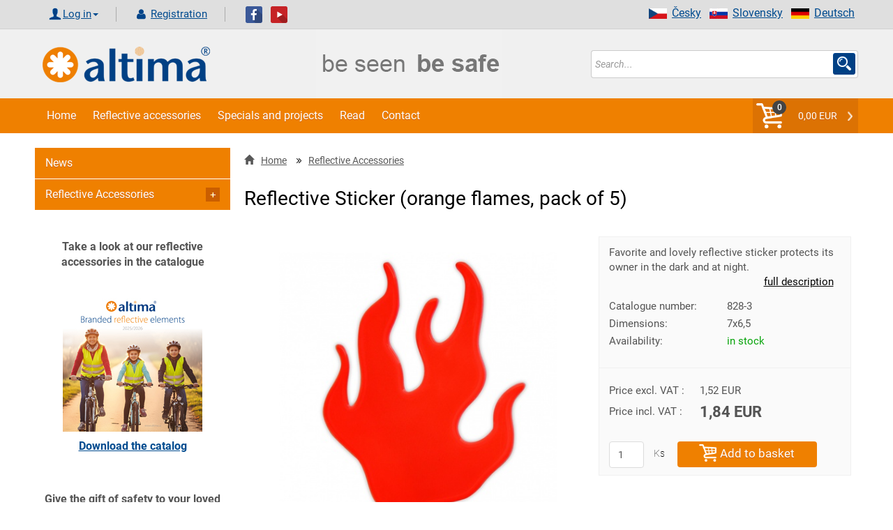

--- FILE ---
content_type: text/html; charset=UTF-8
request_url: https://www.altima-reflective.com/produkt/2547-reflective-sticker-orange-flames-pack-of-5-/
body_size: 13215
content:

<!DOCTYPE html>
<html xml:lang="en" lang="en">
<head>
    <title>Reflective Sticker (orange flames, pack of 5) | Altima-reflective.com</title>
    <meta http-equiv="Content-Type" content="text/html; charset=utf-8"/>
    <meta name="viewport" content="width=device-width, initial-scale=1">
    <meta name="Description" content="Brand-name reflective elements protect children, pedestrians, and cyclists in road traffic. Reflective elements can save the life of your child their friends."/>
    <meta name="Keywords" content="reflective elements, reflective tapes, iron-on pictures, child safety"/>
    <meta property="og:site_name"    content="altima-reflective.com">
    <meta property="og:title"        content="Reflective Sticker (orange flames pack of 5) | Altima-reflective.com">
    <meta property="og:url"          content="https://www.altima-reflective.com/produkt/2547-reflective-sticker-orange-flames-pack-of-5-/">
    <meta property="og:description"  content="Favorite and lovely reflective sticker protects its owner in the dark and at night.">
    <meta property="og:type"         content="website">
    <meta property="og:locale"       content="en">
    <meta property="og:image" content="https://www.altima-reflective.com/image.php?file=828-oranzova.jpg&amp;e=jpg&amp;title=Reflective Sticker (orange flames pack of 5)&amp;size=middle&amp;cati=0">
    <meta name="robots" content="index, follow" />

	<script>
        window.dataLayer = window.dataLayer || [];
        dataLayer.push({ ecommerce: null });  // Clear the previous ecommerce object.
        dataLayer.push({
            event: 'view_item',
            ecommerce: {
                items: [{'item_name': 'Reflective Sticker (orange flames, pack of 5)',
                      'item_id': '2547',
                      'price': '1.52',
                      'item_brand': '',
                      'item_category': 'Reflective Accessories',
                      'tax': '0.32',
                      'quantity': 1},]
            }
        });   
        </script>
         
	<!-- Google Tag Manager -->
<script>(function(w,d,s,l,i){w[l]=w[l]||[];w[l].push({'gtm.start':
new Date().getTime(),event:'gtm.js'});var f=d.getElementsByTagName(s)[0],
j=d.createElement(s),dl=l!='dataLayer'?'&l='+l:'';j.async=true;j.src=
'https://www.googletagmanager.com/gtm.js?id='+i+dl;f.parentNode.insertBefore(j,f);
})(window,document,'script','dataLayer','GTM-T2DD2XX');</script>
<!-- End Google Tag Manager --><meta name="author" content="www.altima.cz"/>
    <link rel="shortcut icon" href="/_design/altima/ico/favicon.ico" type="image/x-icon">
    <!-- preload -->
    
    <link rel="preload" as="script" href="/_design/altima/jquery/jquery-2.2.4.min.js?v=1620581834" ><link rel="preload" as="script" href="/_design/altima/plugins/lazyload/lazyload.intersection-observer.min.js?v=1620581849" ><link rel="preload" as="script" href="/_design/altima/plugins/lazyload/lazyload.min.js?v=1620581841" ><link rel="preload" as="script" href="/_design/altima/plugins/fancybox/jquery.fancybox.min.js?v=1583779005" ><link rel="preload" as="script" href="/_design/altima/plugins/sweetalert/sweetalert2.min.js?v=1527422142" >
    <link rel="preload" href="/_design/bootstrap/fonts/glyphicons-halflings-regular.woff2" as="font" crossorigin>
    <link rel="preload" href="/UserFiles/slider/tkanicky-velky-banner-3.jpg" as="image">
    <link rel="preload" href="/_design/altima/images/CZ/text_banner.png" as="image">
    <!--<link rel="preconnect" href="https://fonts.gstatic.com">-->
    <!-- preload-->

    <!-- styly -->
<link rel="stylesheet" href="/_design/bootstrap/css/bootstrap.min.css?v=1620581729" type="text/css">
         <link rel="stylesheet" href="/_design/altima/css/layout.min.css?v=1684753967" type="text/css">
         <link rel="stylesheet" href="/_design/altima/css/custom-styles.min.css?v=1638469231" type="text/css">
         

    <!--    <link href="https://fonts.googleapis.com/css2?family=Roboto:ital,wght@0,100;0,200;0,300;0,400;0,500;0,700;0,900;1,100;1,200;1,300;1,400;1,500;1,700;1,900&display=swap&subset=latin" rel="stylesheet">-->
    <!---->    
    <!-- HEAD_ZBOZI_JS -->
    
    <!-- END HEAD_ZBOZI_JS -->
</head>
<body>
        <!-- body content -->   

<!-- Google Tag Manager (noscript) -->
<noscript><iframe src="https://www.googletagmanager.com/ns.html?id=GTM-T2DD2XX"
height="0" width="0" style="display:none;visibility:hidden"></iframe></noscript>
<!-- End Google Tag Manager (noscript) -->

<!-- Load Facebook SDK for JavaScript FB plugin + like-->
<div id="fb-root"></div>
<script async defer crossorigin="anonymous" src="https://connect.facebook.net/cs_CZ/sdk.js#xfbml=1&version=v10.0"
        nonce="eJbghuf2"></script>

<noscript>
    <img height="1" width="1" style="display:none"
         src="https://www.facebook.com/tr?id=954072081353287&ev=PageView&noscript=1"/>
</noscript>

	<script type="application/ld+json">
    [
        {
            "@context": "http://schema.org/",
            "@type": "Product",
            "name": "Reflective Sticker (orange flames, pack of 5)",
            "description": "Favorite and lovely reflective sticker protects its owner in the dark and at night.",
            "image": "https://www.altima-reflective.com/image.php?file=828-oranzova.jpg&amp;e=jpg&amp;title=Reflective Sticker (orange flames pack of 5)&amp;size=middle&amp;cati=0",
             "sku": "2547",
	 "mpn": "828-3",
     "offers": {
                "@context": "http://schema.org/",
                "@type": "Offer",
                "availability": "http://schema.org/InStock",
                "price": 1.84,
                "priceCurrency": "EUR",
                "url": "https://www.altima-reflective.com/produkt/2547-reflective-sticker-orange-flames-pack-of-5-/"
            }
        }
    ]
    </script>
	
<header>
    <a name="top" id="top"></a>
    <div class="container-fluid header no-padding">
        <div class="top_header">
            <div class="container shadow-header">
                <div class="left col-lg-12 col-md-12 col-sm-12 col-xs-12 padd-clear-right padd-clear-left">
                    <!-- Uzivatel. -->
                    <div class="user-actions text-right text-center-xs ">
                        <ul class="list-inline">
                            <li>
                                <div class="btn-group">
                                        <form action="/index.php?go=user" method="post" id="frm-loginForm" novalidate="" class="">
                                            <a href="#" class="glyph login dropdown-toggle" data-toggle="dropdown" aria-haspopup="true" aria-expanded="false">Log in<span class="caret"></span></a>
                                            <ul class="dropdown-menu ov">
                                                <li class="login-input">
                                                    <span class="col-lg-4 col-md-4 col-sm-4 col-xs-12 no-padding-xs padd-clear-left">E-mail:</span>
                                                    <input class="log-i col-lg-8 col-md-8 col-sm-8 col-xs-12" id="adres" type="text" name="login1" maxlength="250" placeholder="Účet / Email" required="" >
                                                </li>
                                                <li class="login-input">
                                                    <span class="col-lg-4 col-md-4 col-sm-4 col-xs-12 no-padding-xs padd-clear-left">Password:</span>
                                                    <input class="log-i col-lg-8 col-md-8 col-sm-8 col-xs-12" id="pswd" type="password" name="pass1" placeholder="Heslo" required="" >
                                                </li>
                                                <li class="">
                                                    <input type="button" value="Forgotten password" class="zapomenute-heslo" onclick="location='https://www.altima-reflective.com/zapomenute-heslo/';" />
                                                </li>
                                                <li class="login-input">
                                                    <input class="btn btn-secondary pull-right" style="width: 100%;" type="submit" name="send" value="Log in">
                                                </li>
                                            </ul>
                                        </form>
                                </div>
                            </li>
                            <li>
                                <a class="glyph registration" href="/registrace/">
                                    Registration
                                </a>
                            </li>
                        </ul>
                    </div>
                        <a target="_blank" href="https://www.facebook.com/pages/Altima/549275591814925"><img
                                    src="/_design/altima/images/fb.png" alt=""></a>&nbsp;&nbsp;
                        <a target="_blank" href="https://www.youtube.com/channel/UCHea180mw_EtUApf2PqfSNQ"><img
                                    src="/_design/altima/images/yt.png" alt=""></a>
                        <ul class="right vlajky">
                            <li><a href="http://www.reflektierende.de/"><img src="/_design/altima/images/de.png"
                                                                             alt="Deutsch" width="26" height="15">Deutsch</a>
                            </li>
                            <li><a href="https://www.altima.sk/"><img src="/_design/altima/images/sk.png"
                                                                      alt="Slovensky" width="26"
                                                                      height="15">Slovensky</a></li>
                            <li><a href="https://www.altima.cz/"><img src="/_design/altima/images/cz.png"
                                                                      alt="Česky" width="26" height="15"/>Česky</a></li>
                        </ul>
                                            
                </div>
            </div>
        </div>

        <div class="container shadow-header">
            <div class="col-lg-4 col-md-4 col-sm-4 col-xs-6 ">
                <a href="https://www.altima-reflective.com/">
                    <img src="/_design/altima/images/lll.png" class="logo-or" alt="https://www.altima-reflective.com/"/>
                </a>
            </div>
            <div class="col-lg-4 col-md-4 col-sm-4 col-xs-6 ">
                <img src="/_design/altima/images/EN/text_banner.png"
                     class="logo-or" alt="https://www.altima-reflective.com/"/>
            </div>
            <div class="search-form col-lg-4 col-md-4 col-sm-4 col-xs-12 padd-clear-right">
                <form action="/vyhledavani/" method="get" id="frm-searchForm" onsubmit="validateSearch(this);">
                    <div class="input-group s-border">
                        <input class="form-control form-control-search no-border-right no-box" type="text" id="sWord"
                               name="sWord" maxlength="255" placeholder="Search..."
                               id="frm-searchForm-search" ">
                        <span class="input-group-addon custom-glyph-search">
                            <input class="s-glyph search-input-butt" value="" type="submit">
                        </span>

                    </div>
                </form>
            </div>

        </div>


        <div class="container-fluid navigace no-padding">
            <div class="container no-padding">
                <nav class="navbar navbar-default no-margin">
                    <div class="container-fluid  width-1200 no-padding">
                        <!-- Brand and toggle get grouped for better mobile display -->
                        <div class="navbar-header">
                            <button type="button" class="navbar-toggle collapsed" data-toggle="collapse"
                                    data-target="#bs-example-navbar-collapse-1" aria-expanded="false">
                                <span class="sr-only">Toggle navigation</span>
                                <span class="icon-bar"></span>
                                <span class="icon-bar"></span>
                                <span class="icon-bar"></span>
                            </button>
                            <a class="navbar-brand hidden-lg hidden-md hidden-sm" href="javascript:void(0)"
                               data-toggle="collapse" data-target="#bs-example-navbar-collapse-1">Menu</a>
                            <ul class="nav navbar-nav navbar-right hidden-lg hidden-md hidden-sm"
                                id="snippet--main_cart2">
                                <li class="my-caret-con no-border">
                                    <span class="cart-count">0</span>
                                    <a style="cursor:pointer;" onclick="emptyCartMessage();" class="my-caret glyph my-caret-g no-border">0,00 EUR
                                    </a>
                                </li>
                            </ul>
                        </div>

                        <!-- Collect the nav links, forms, and other content for toggling -->
                        <div class="collapse navbar-collapse" id="bs-example-navbar-collapse-1">
                            <!-- vygenerovaný kod TOP_MENU -->
                            
    
        <ul class=" nav navbar-nav">
          
              <li>
                <a class="bg-hover-color" href="/" >Home</a>
              </li>
              <li>
                <a class="bg-hover-color" href="/6-reflective-accessories/" >Reflective accessories</a>
              </li>
              <li>
                <a class="bg-hover-color" href="https://www.altima-reflective.com/clanek/75-specials-and-projects.html" >Specials and projects</a>
              </li>
              <li>
                <a class="bg-hover-color" href="https://www.altima-reflective.com/clanek/98-read.html" >Read</a>
              </li>
              <li>
                <a class="bg-hover-color" href="https://www.altima-reflective.com/clanek/73-contact.html" >Contact</a>
              </li>
        </ul>        
    
                            <!-- /vygenerovaný kod TOP_MENU -->
                            <ul class="nav navbar-nav navbar-right hidden-xs" id="snippet--main_cart">
                                <li class="my-caret-con no-border">
                                    <span class="cart-count">0</span>
                                    <a style="cursor:pointer;" onclick="emptyCartMessage();" class="my-caret glyph my-caret-g no-border">0,00 EUR
                                    </a>
                                </li>
                            </ul>
                        </div><!-- /.navbar-collapse -->
                    </div><!-- /.container-fluid -->
                </nav>
            </div>
        </div>
    </div><!-- /.header -->


</header>
<section>
    <div class="container">
        <div class="content width-1200">
            <!-- content -->
            <div class="mobilmenu">
                <a href="#" id="mm-toggle" class="" onclick="s('mobilmenu'),changeClass( 'mm-toggle', 'active')">E-SHOP CATEGORY <span class="sign "></span></a>
                <div id="mobilmenu" style="display:none;"><ul class="menu-tree2">
        <li depth="0" data-parent="0">
            <a main-parent="0" class = " polozka-menu" data-id="1" href="https://www.altima-reflective.com/st7-news/" title="News">               
                News
            </a>
        </li></ul><ul id="menu1" class="menu-tree">
                            <li depth="0" data-parent="0">
                                <a main-parent="156" data-id="156" href="" class="control nav-toggle">
                                    <span class="sign "></span>
                                </a>
                                <a main-parent="156" data-id="156" href="https://www.altima-reflective.com/156-reflective-accessories/" class="polozka-menu">
                                    Reflective Accessories
                                </a>
                            </li>
                                <li depth="1" data-parent="156">
                                    <a main-parent="156" data-id="174" href="https://www.altima-reflective.com/174-safety-packages/" class=" polozka-menu">
                                        <span class="sign "></span>Safety Packages
                                    </a>
                                </li>
                                <li depth="1" data-parent="156">
                                    <a main-parent="156" data-id="179" href="https://www.altima-reflective.com/179-car-safety-accessories/" class=" polozka-menu">
                                        <span class="sign "></span>Car Safety Accessories
                                    </a>
                                </li>
                                <li depth="1" data-parent="156">
                                    <a main-parent="156" data-id="176" href="https://www.altima-reflective.com/176-led-shoe-clip-light-magnetic-clips/" class=" polozka-menu">
                                        <span class="sign "></span>LED Shoe Clip Light + Magnetic Clips
                                    </a>
                                </li>
                                <li depth="1" data-parent="156">
                                    <a main-parent="156" data-id="157" href="https://www.altima-reflective.com/157-reflective-slap-wraps-and-armbands/" class=" polozka-menu">
                                        <span class="sign "></span>Reflective Slap Wraps and Armbands
                                    </a>
                                </li>
                                <li depth="1" data-parent="156">
                                    <a main-parent="156" data-id="153" href="https://www.altima-reflective.com/153-reflective-pendants/" class=" polozka-menu">
                                        <span class="sign "></span>Reflective Pendants
                                    </a>
                                </li>
                                <li depth="1" data-parent="156">
                                    <a main-parent="156" data-id="173" href="https://www.altima-reflective.com/173-3d-reflective-pendants/" class=" polozka-menu">
                                        <span class="sign "></span>3D Reflective Pendants
                                    </a>
                                </li>
                                <li depth="1" data-parent="156">
                                    <a main-parent="156" data-id="163" href="https://www.altima-reflective.com/163-reflective-bicycle-accessories/" class=" polozka-menu">
                                        <span class="sign "></span>Reflective Bicycle Accessories
                                    </a>
                                </li>
                                <li depth="1" data-parent="156">
                                    <a main-parent="156" data-id="172" href="https://www.altima-reflective.com/172-led-flashing-bike-valves/" class=" polozka-menu">
                                        <span class="sign "></span>LED Flashing Bike Valves
                                    </a>
                                </li>
                                <li depth="1" data-parent="156">
                                    <a main-parent="156" data-id="168" href="" class="control nav-toggle" >
                                        <span class="sign "></span>
                                    </a>
                                    <a main-parent="156" data-id="168" href="https://www.altima-reflective.com/168-reflective-shoe-laces/" class=" polozka-menu">
                                        Reflective Shoe Laces
                                    </a>
                                </li>
                                <li depth="1" data-parent="156">
                                    <a main-parent="156" data-id="171" href="https://www.altima-reflective.com/171-pendant-reflectors/" class=" polozka-menu">
                                        <span class="sign "></span>Pendant Reflectors
                                    </a>
                                </li>
                                <li depth="1" data-parent="156">
                                    <a main-parent="156" data-id="167" href="https://www.altima-reflective.com/167-reflective-pin-badges/" class=" polozka-menu">
                                        <span class="sign "></span>Reflective Pin Badges
                                    </a>
                                </li>
                                <li depth="1" data-parent="156">
                                    <a main-parent="156" data-id="159" href="https://www.altima-reflective.com/159-reflective-stickers/" class=" polozka-menu">
                                        <span class="sign "></span>Reflective Stickers
                                    </a>
                                </li>
                                <li depth="1" data-parent="156">
                                    <a main-parent="156" data-id="155" href="https://www.altima-reflective.com/155-child-reflective-safety-vests/" class=" polozka-menu">
                                        <span class="sign "></span>Child Reflective Safety Vests
                                    </a>
                                </li>
                                <li depth="1" data-parent="156">
                                    <a main-parent="156" data-id="161" href="https://www.altima-reflective.com/161-reflective-safety-vests-for-adults/" class=" polozka-menu">
                                        <span class="sign "></span>Reflective Safety Vests for Adults
                                    </a>
                                </li>
                                <li depth="1" data-parent="156">
                                    <a main-parent="156" data-id="166" href="https://www.altima-reflective.com/166-reflective-clothing/" class=" polozka-menu">
                                        <span class="sign "></span>Reflective Clothing
                                    </a>
                                </li>
                                <li depth="1" data-parent="156">
                                    <a main-parent="156" data-id="154" href="https://www.altima-reflective.com/154-reflective-zipper-pullers/" class=" polozka-menu">
                                        <span class="sign "></span>Reflective Zipper Pullers
                                    </a>
                                </li>
                                <li depth="1" data-parent="156">
                                    <a main-parent="156" data-id="160" href="https://www.altima-reflective.com/160-stop-signs/" class=" polozka-menu">
                                        <span class="sign "></span>Stop Signs
                                    </a>
                                </li>
                                <li depth="1" data-parent="156">
                                    <a main-parent="156" data-id="158" href="https://www.altima-reflective.com/158-reflective-backpacks-and-covers/" class=" polozka-menu">
                                        <span class="sign "></span>Reflective Backpacks and Covers
                                    </a>
                                </li>
                                <li depth="1" data-parent="156">
                                    <a main-parent="156" data-id="162" href="https://www.altima-reflective.com/162-reflective-hats-caps-and-scarves/" class=" polozka-menu">
                                        <span class="sign "></span>Reflective Hats, Caps and Scarves
                                    </a>
                                </li>
                                <li depth="1" data-parent="156">
                                    <a main-parent="156" data-id="164" href="https://www.altima-reflective.com/164-reflective-neck-strap-keychains/" class=" polozka-menu">
                                        <span class="sign "></span>Reflective Neck Strap Keychains
                                    </a>
                                </li>
                                <li depth="1" data-parent="156">
                                    <a main-parent="156" data-id="175" href="https://www.altima-reflective.com/175-sports-reflective-case-for-smartphone/" class=" polozka-menu">
                                        <span class="sign "></span>Sports Reflective Case for Smartphone
                                    </a>
                                </li>
                                <li depth="1" data-parent="156">
                                    <a main-parent="156" data-id="152" href="https://www.altima-reflective.com/152-sew-on-self-adhesive-and-iron-on-reflective-tapes/" class=" polozka-menu">
                                        <span class="sign "></span>Sew-On, Self-Adhesive and Iron-On Reflective Tapes
                                    </a>
                                </li>
                                <li depth="1" data-parent="156">
                                    <a main-parent="156" data-id="151" href="https://www.altima-reflective.com/151-reflective-iron-on-patches/" class=" polozka-menu">
                                        <span class="sign "></span>Reflective Iron-On Patches
                                    </a>
                                </li>
                                <li depth="1" data-parent="156">
                                    <a main-parent="156" data-id="165" href="https://www.altima-reflective.com/165-reflective-bags/" class=" polozka-menu">
                                        <span class="sign "></span>Reflective Bags
                                    </a>
                                </li>
                                <li depth="1" data-parent="156">
                                    <a main-parent="156" data-id="169" href="https://www.altima-reflective.com/169-reflective-umbrellas/" class=" polozka-menu">
                                        <span class="sign "></span>Reflective Umbrellas
                                    </a>
                                </li>
                                <li depth="1" data-parent="156">
                                    <a main-parent="156" data-id="170" href="https://www.altima-reflective.com/170-reflective-accessories-for-dogs-and-cats/" class=" polozka-menu">
                                        <span class="sign "></span>Reflective Accessories for Dogs and Cats
                                    </a>
                                </li>
                                <li depth="1" data-parent="156">
                                    <a main-parent="156" data-id="177" href="https://www.altima-reflective.com/177-reflective-horse-accessories/" class=" polozka-menu">
                                        <span class="sign "></span>Reflective Horse Accessories
                                    </a>
                                </li></ul></div>
              </div>
                <div class="page-content page-content-wrapper">

                    
  <ol class="breadcrumb" >
    <li><a href="https://www.altima-reflective.com"><span class="glyphicon glyphicon-home"></span>Home</a></li>
      <li><img src="/_design/altima/images/cat-arrow.png"></li><li><a href="https://www.altima-reflective.com/156-reflective-accessories/" title="Reflective Accessories">Reflective Accessories</a></li>
      
  </ol>

    <h1 class="titulni">Reflective Sticker (orange flames, pack of 5)</h1>
    <div class="detail col-lg-12 col-md-12 col-sm-12 col-xs-12 padd-clear-left padd-clear-right">
        <div class="col-lg-7 col-md-12 col-sm-12 col-xs-12 padd-clear-left">
            <div class="product-image-con">
                
                
        <a class="fancybox" data-fancybox="gallery" href="/image.php?file=828-oranzova.jpg&amp;e=jpg&amp;title=Reflective Sticker (orange flames pack of 5)&amp;size=original&amp;cati=0" title="Reflective Sticker (orange flames pack of 5)" >
          <img class="js-lazy-image product-image" src="/_design/altima/images/nfoto.png" data-src="/image.php?file=828-oranzova.jpg&amp;e=jpg&amp;title=Reflective Sticker (orange flames pack of 5)&amp;size=middle&amp;cati=0" alt="Reflective Sticker (orange flames pack of 5)" />
        </a>
            </div>
            
        <ul class="product-list-img list-unstyled list-inline col-xs-12">
            
                <li>
                    <a class="fancybox" data-fancybox="gallery" href="/image.php?file=828-foto.jpg&amp;e=jpg&amp;title=Reflective Sticker (orange flames pack of 5)&amp;size=original&amp;cati=0" title="Reflective Sticker (orange flames pack of 5)" >
                        <span>
                            <img src="/_design/altima/images/nfoto.png" data-src="/image.php?file=828-foto.jpg&amp;e=jpg&amp;title=Reflective Sticker (orange flames pack of 5)&amp;size=small&amp;cati=0" class="js-lazy-image" alt="Reflective Sticker (orange flames pack of 5)" title="Reflective Sticker (orange flames pack of 5)" />
                        </span>
                    </a>
                </li>
                <li>
                    <a class="fancybox" data-fancybox="gallery" href="/image.php?file=altima2021bb-43.jpg&amp;e=jpg&amp;title=Reflective Sticker (orange flames pack of 5)&amp;size=original&amp;cati=0" title="Reflective Sticker (orange flames pack of 5)" >
                        <span>
                            <img src="/_design/altima/images/nfoto.png" data-src="/image.php?file=altima2021bb-43.jpg&amp;e=jpg&amp;title=Reflective Sticker (orange flames pack of 5)&amp;size=small&amp;cati=0" class="js-lazy-image" alt="Reflective Sticker (orange flames pack of 5)" title="Reflective Sticker (orange flames pack of 5)" />
                        </span>
                    </a>
                </li>
                <li>
                    <a class="fancybox" data-fancybox="gallery" href="/image.php?file=altima2021bb-44.jpg&amp;e=jpg&amp;title=Reflective Sticker (orange flames pack of 5)&amp;size=original&amp;cati=0" title="Reflective Sticker (orange flames pack of 5)" >
                        <span>
                            <img src="/_design/altima/images/nfoto.png" data-src="/image.php?file=altima2021bb-44.jpg&amp;e=jpg&amp;title=Reflective Sticker (orange flames pack of 5)&amp;size=small&amp;cati=0" class="js-lazy-image" alt="Reflective Sticker (orange flames pack of 5)" title="Reflective Sticker (orange flames pack of 5)" />
                        </span>
                    </a>
                </li>
        </ul>
        
        </div>
        <div class="col-lg-5 col-md-12 col-sm-12 col-xs-12 padd-clear-left padd-clear-right">
            <div class="product-table-info-wrapper">
            <table class="product-table-info">
                <tbody>
                    <!-- anotace -->
                    <tr>
                        <td class="product-table-popis" colspan="2">
                            Favorite and lovely reflective sticker protects its owner in the dark and at night.
                            <div class="cely-popis"><a href="#popis">full description</a></div>
                        </td>
                    </tr>
                    <!-- konec anotace -->
                    <!-- kod -->
                    
        <tr id="detail_kod">
            <td class="td_1">Catalogue number:</td><td class="td_2">828-3</td>
        </tr>
                    <!-- konec kod -->
                    <!-- EAN -->
                    
                    <!-- konec EAN -->
                    <!-- typ produktu -->
                    
                    <!-- konec typ produktu -->
                    <!-- rozmer -->
                    
        <tr id="rozmer">
            <td class="td_1">Dimensions:</td><td class="td_2">7x6,5</td>
        </tr>
                    <!-- konec rozmer -->
                    <!-- baleni -->
                    <!--
        <tr id="baleni">
            <td class="td_1">Packaging:</td><td class="td_2">5pcs</td>
        </tr>-->
                    <!-- konec baleni -->
                    
                    <!-- dodani -->
                    
        <tr id="detail_dostupnost">
        <td class="td_1">Availability:</td><td class="td_2 skladem">in stock</td>
        </tr>
                    <!-- konec dodani -->
                     <!-- vyrobce -->
                    <!---->
                    <!-- konec vyrobce -->
                    <!-- zarazeni -->
                    
                    <!-- konec zarazeni -->
                    
                    <!-- ceny -->
                    
                    <!-- konec ceny -->
                </tbody>
            </table>
            
            <div id="basket_form">
                <form action="https://www.altima-reflective.com/?go=basket&amp;idkategorie=" method="post" onsubmit="return val01(this);">
                    <div>
                        <input type="hidden" name="addId" value="2547" />
                        <input type="hidden" name="cat_id" value="156" />
                    </div>
        
                    <table class="product-table-info">
                        
        <tr class="cena_1 bez_dph">
            <td class="td_1">Price excl. VAT :</td>
            <td class="td_2">1,52 EUR</td>
        </tr>
        <tr class="cena_1 s_dph">
            <td class="td_1">Price incl. VAT :</td>
            <td class="td_2">1,84 EUR</td>
        </tr>
        
                                  
                    </table>
        
                    <div id="detail_basket_button">
                        
                        <input type="text" name="addKs" id="addKs" class="form-control  " value="1" /><label for="addKs">Ks</label>
                        <button class="btn btn-secondary cart-detail" name="Koupit" value="Add to basket" type="submit"
                            attr-data-name = "Reflective Sticker (orange flames, pack of 5)"
                            attr-data-categ = "no category "
                            attr-data-ids = "2547"
                            attr-data-cena = "1.52"
                            attr-data-lang = "2"
                            >
                            <span class="glyphicon glyphicon-cart" rel="tooltip" title="cart"></span>Add to basket
                        </button>
                      <!--<input class="btn btn-secondary" type="submit"  title="Buy Reflective Sticker (orange flames, pack of 5)" name="koupit" value="" />-->
                    </div>
                </form>
            </div>
            <div class="clear"></div>    
            
            </div>
            
    <div class="fb-like" data-href="https://www.altima-reflective.com/produkt/2547-reflective-sticker-orange-flames-pack-of-5-/" data-width="360px"  data-layout="standard" data-action="like" data-size="small" data-share="true"></div>
    
        </div>
        <div id="detail_zalozky" class="col-xs-12 col-sm-12 col-md-12 padd-clear-right padd-clear-left">
            <ul id="zalozky" class="nav nav-tabs" role="tablist"><li role="presentation" class="active"><a href="#popis" aria-controls="popis" role="tab" id="popisTab" data-toggle="tab">Description</a></li></ul>
            <div id="zalozkyContent" class="tab-content col-xs-12 col-sm-12 col-md-12">
                
        <div role="tabpanel" class="tab-pane fade active in" id="popis">
            <a name="cely-popis" id="cely-popis"></a>
            <div class="popis col-lg-12 col-md-12 col-sm-12 col-xs-12 padd-clear-left">
                <h4>Product description</h4>
                <!--vstup z editoru--> 
                <p>Favorite and lovely reflective sticker protects its owner in the dark and at night.</p>          
            </div>
         </div>
            </div>
         </div>
         <div class="clear"></div><h3>Related products</h3><div class="products">
  <div class="col-xs-12 col-sm-6 col-md-6 col-lg-4 product">
    
    <div class="wrapper">
    
    <h4 class="dark-green text-center product-v-title">
      <a class="dark-green" href="https://www.altima-reflective.com/produkt/5854-3m-reflective-zipper-pull-pink/?kategorie=156" title="Detail 3M Reflective Zipper Pull – Pink">3M Reflective Zipper Pull – Pink</a>
    </h4>
    <div class="thumbnail">
         <div class="tags">
            <div class="good_info_img"><div class="label label-primary" style="background-color:#FF8F1F;color:#FFFFFF;"><span>News</span></div><br /></div>
         </div>
         <a href="https://www.altima-reflective.com/produkt/5854-3m-reflective-zipper-pull-pink/?kategorie=156" class="nahled" title="Detail 3M Reflective Zipper Pull – Pink">
            <img alt="3M Reflective Zipper Pull – Pink" src="/_design/altima/images/nfoto.png" data-src="/image.php?file=reflexni-tahacek-04-ruzovy.jpg&amp;e=jpg&amp;title=3M Reflective Zipper Pull – Pink&amp;size=small&amp;cati=0" class="js-lazy-image" />
         </a>
         
        <div class="dostupnost">
            <span class="skladem">
            in stock
            </span>
        </div>
        
         <div class="caption">  
              <div class="info">
              Catalogue number: 757-04 Pink<br />
              Dimensions: 86 x 16 mm<br />
              Packaging: 1 pcs<br />
              
              Even a small reflective element can save a life. Light up your outfit! The reflective pink zipper pull is a practical and stylish ...
              </div>
              <div class="form-group no-margin">
                   <div class="icon-addon pull-right pull-top">
                      
            <form action="https://www.altima-reflective.com/basket.php" method="post">
                <div>
                    <input type="hidden" value="156" name="cat_id" />
                    <input type="hidden" value="5854" name="addId" />
                </div>
                <div class="input-group">
                    <input type="text" name="addKs" class="form-control" value="1">
                    <span class="input-group-btn">
                    <button class="btn btn-secondary cart-detail" name="Koupit" value="Buy" type="submit">
                        <span class="glyphicon glyphicon-cart" rel="tooltip" title="cart"></span>
                    </button>
                    </span>
                </div>
            </form>
          
                   </div>
              </div>
             
            <span class="event2">0,55 EUR <span class="dph" > excl. VAT</span></span><br />
            <span class="real-price">0,67 EUR <span class="dph" >incl. VAT</span></span>
             <div class="clear"></div>
         </div>
    </div>
    </div>
  </div>
  <div class="col-xs-12 col-sm-6 col-md-6 col-lg-4 product">
    
    <div class="wrapper">
    
    <h4 class="dark-green text-center product-v-title">
      <a class="dark-green" href="https://www.altima-reflective.com/produkt/5853-3m-reflective-zipper-pull-blue/?kategorie=156" title="Detail 3M Reflective Zipper Pull – Blue">3M Reflective Zipper Pull – Blue</a>
    </h4>
    <div class="thumbnail">
         <div class="tags">
            <div class="good_info_img"><div class="label label-primary" style="background-color:#FF8F1F;color:#FFFFFF;"><span>News</span></div><br /></div>
         </div>
         <a href="https://www.altima-reflective.com/produkt/5853-3m-reflective-zipper-pull-blue/?kategorie=156" class="nahled" title="Detail 3M Reflective Zipper Pull – Blue">
            <img alt="3M Reflective Zipper Pull – Blue" src="/_design/altima/images/nfoto.png" data-src="/image.php?file=reflexni-tahacek-na-zip-03-modry.jpg&amp;e=jpg&amp;title=3M Reflective Zipper Pull – Blue&amp;size=small&amp;cati=0" class="js-lazy-image" />
         </a>
         
        <div class="dostupnost">
            <span class="skladem">
            in stock
            </span>
        </div>
        
         <div class="caption">  
              <div class="info">
              Catalogue number: 757-03 Blue<br />
              Dimensions: 86 x 16 mm<br />
              Packaging: 1 pcs<br />
              
              Even a small reflective element can save a life. Light up your outfit! The reflective blue zipper pull is a practical and stylish ...
              </div>
              <div class="form-group no-margin">
                   <div class="icon-addon pull-right pull-top">
                      
            <form action="https://www.altima-reflective.com/basket.php" method="post">
                <div>
                    <input type="hidden" value="156" name="cat_id" />
                    <input type="hidden" value="5853" name="addId" />
                </div>
                <div class="input-group">
                    <input type="text" name="addKs" class="form-control" value="1">
                    <span class="input-group-btn">
                    <button class="btn btn-secondary cart-detail" name="Koupit" value="Buy" type="submit">
                        <span class="glyphicon glyphicon-cart" rel="tooltip" title="cart"></span>
                    </button>
                    </span>
                </div>
            </form>
          
                   </div>
              </div>
             
            <span class="event2">0,55 EUR <span class="dph" > excl. VAT</span></span><br />
            <span class="real-price">0,67 EUR <span class="dph" >incl. VAT</span></span>
             <div class="clear"></div>
         </div>
    </div>
    </div>
  </div>
  <div class="col-xs-12 col-sm-6 col-md-6 col-lg-4 product">
    
    <div class="wrapper">
    
    <h4 class="dark-green text-center product-v-title">
      <a class="dark-green" href="https://www.altima-reflective.com/produkt/5852-3m-reflective-zipper-pull-yellow/?kategorie=156" title="Detail 3M Reflective Zipper Pull – Yellow">3M Reflective Zipper Pull – Yellow</a>
    </h4>
    <div class="thumbnail">
         <div class="tags">
            <div class="good_info_img"><div class="label label-primary" style="background-color:#FF8F1F;color:#FFFFFF;"><span>News</span></div><br /></div>
         </div>
         <a href="https://www.altima-reflective.com/produkt/5852-3m-reflective-zipper-pull-yellow/?kategorie=156" class="nahled" title="Detail 3M Reflective Zipper Pull – Yellow">
            <img alt="3M Reflective Zipper Pull – Yellow" src="/_design/altima/images/nfoto.png" data-src="/image.php?file=reflexni-tahacek-na-zip-02-zluty.jpg&amp;e=jpg&amp;title=3M Reflective Zipper Pull – Yellow&amp;size=small&amp;cati=0" class="js-lazy-image" />
         </a>
         
        <div class="dostupnost">
            <span class="skladem">
            in stock
            </span>
        </div>
        
         <div class="caption">  
              <div class="info">
              Catalogue number: 757-02 Yellow<br />
              Dimensions: 86 x 16 mm<br />
              Packaging: 1 pcs<br />
              
              Even a small reflective element can save a life. Light up your outfit! The reflective yellow zipper pull is a practical and stylish ...
              </div>
              <div class="form-group no-margin">
                   <div class="icon-addon pull-right pull-top">
                      
            <form action="https://www.altima-reflective.com/basket.php" method="post">
                <div>
                    <input type="hidden" value="156" name="cat_id" />
                    <input type="hidden" value="5852" name="addId" />
                </div>
                <div class="input-group">
                    <input type="text" name="addKs" class="form-control" value="1">
                    <span class="input-group-btn">
                    <button class="btn btn-secondary cart-detail" name="Koupit" value="Buy" type="submit">
                        <span class="glyphicon glyphicon-cart" rel="tooltip" title="cart"></span>
                    </button>
                    </span>
                </div>
            </form>
          
                   </div>
              </div>
             
            <span class="event2">0,55 EUR <span class="dph" > excl. VAT</span></span><br />
            <span class="real-price">0,67 EUR <span class="dph" >incl. VAT</span></span>
             <div class="clear"></div>
         </div>
    </div>
    </div>
  </div>
  <div class="col-xs-12 col-sm-6 col-md-6 col-lg-4 product">
    
    <div class="wrapper">
    
    <h4 class="dark-green text-center product-v-title">
      <a class="dark-green" href="https://www.altima-reflective.com/produkt/5851-3m-reflective-zipper-pull-white/?kategorie=156" title="Detail 3M Reflective Zipper Pull – White">3M Reflective Zipper Pull – White</a>
    </h4>
    <div class="thumbnail">
         <div class="tags">
            <div class="good_info_img"><div class="label label-primary" style="background-color:#FF8F1F;color:#FFFFFF;"><span>News</span></div><br /></div>
         </div>
         <a href="https://www.altima-reflective.com/produkt/5851-3m-reflective-zipper-pull-white/?kategorie=156" class="nahled" title="Detail 3M Reflective Zipper Pull – White">
            <img alt="3M Reflective Zipper Pull – White" src="/_design/altima/images/nfoto.png" data-src="/image.php?file=reflexni-tahacek-01-bily.jpg&amp;e=jpg&amp;title=3M Reflective Zipper Pull – White&amp;size=small&amp;cati=0" class="js-lazy-image" />
         </a>
         
        <div class="dostupnost">
            <span class="skladem">
            in stock
            </span>
        </div>
        
         <div class="caption">  
              <div class="info">
              Catalogue number: 757-01 white<br />
              Dimensions: 86 x 16 mm<br />
              Packaging: 1 pcs<br />
              
              Even a small reflective element can save a life. Light up your outfit! The reflective white zipper pull is a practical and stylish ...
              </div>
              <div class="form-group no-margin">
                   <div class="icon-addon pull-right pull-top">
                      
            <form action="https://www.altima-reflective.com/basket.php" method="post">
                <div>
                    <input type="hidden" value="156" name="cat_id" />
                    <input type="hidden" value="5851" name="addId" />
                </div>
                <div class="input-group">
                    <input type="text" name="addKs" class="form-control" value="1">
                    <span class="input-group-btn">
                    <button class="btn btn-secondary cart-detail" name="Koupit" value="Buy" type="submit">
                        <span class="glyphicon glyphicon-cart" rel="tooltip" title="cart"></span>
                    </button>
                    </span>
                </div>
            </form>
          
                   </div>
              </div>
             
            <span class="event2">0,55 EUR <span class="dph" > excl. VAT</span></span><br />
            <span class="real-price">0,67 EUR <span class="dph" >incl. VAT</span></span>
             <div class="clear"></div>
         </div>
    </div>
    </div>
  </div>
  <div class="col-xs-12 col-sm-6 col-md-6 col-lg-4 product">
    
    <div class="wrapper">
    
    <h4 class="dark-green text-center product-v-title">
      <a class="dark-green" href="https://www.altima-reflective.com/produkt/5302-3d-reflective-pendant-mouse-with-a-bow-/?kategorie=156" title="Detail 3D Reflective Pendant (mouse with a bow)">3D Reflective Pendant (mouse with a bow)</a>
    </h4>
    <div class="thumbnail">
         <div class="tags">
            <div class="good_info_img"><div class="label label-primary" style="background-color:#FF8F1F;color:#FFFFFF;"><span>News</span></div><br /></div>
         </div>
         <a href="https://www.altima-reflective.com/produkt/5302-3d-reflective-pendant-mouse-with-a-bow-/?kategorie=156" class="nahled" title="Detail 3D Reflective Pendant (mouse with a bow)">
            <img alt="3D Reflective Pendant (mouse with a bow)" src="/_design/altima/images/nfoto.png" data-src="/image.php?file=831-06-vk-foto-uprava.jpg&amp;e=jpg&amp;title=3D Reflective Pendant (mouse with a bow)&amp;size=small&amp;cati=0" class="js-lazy-image" />
         </a>
         
        <div class="dostupnost">
            <span class="skladem">
            in stock
            </span>
        </div>
        
         <div class="caption">  
              <div class="info">
              Catalogue number: 831-06<br />
              Dimensions: 19,5 x 7,5 cm<br />
              Packaging: 1 ks<br />
              
              This 3D reflective pendant is in the form of a cute pet. It hangs easily on a school bag, stroller, backpack, etc. It complies with ...
              </div>
              <div class="form-group no-margin">
                   <div class="icon-addon pull-right pull-top">
                      
            <form action="https://www.altima-reflective.com/basket.php" method="post">
                <div>
                    <input type="hidden" value="156" name="cat_id" />
                    <input type="hidden" value="5302" name="addId" />
                </div>
                <div class="input-group">
                    <input type="text" name="addKs" class="form-control" value="1">
                    <span class="input-group-btn">
                    <button class="btn btn-secondary cart-detail" name="Koupit" value="Buy" type="submit">
                        <span class="glyphicon glyphicon-cart" rel="tooltip" title="cart"></span>
                    </button>
                    </span>
                </div>
            </form>
          
                   </div>
              </div>
             
            <span class="event2">3,14 EUR <span class="dph" > excl. VAT</span></span><br />
            <span class="real-price">3,80 EUR <span class="dph" >incl. VAT</span></span>
             <div class="clear"></div>
         </div>
    </div>
    </div>
  </div>
  <div class="col-xs-12 col-sm-6 col-md-6 col-lg-4 product">
    
    <div class="wrapper">
    
    <h4 class="dark-green text-center product-v-title">
      <a class="dark-green" href="https://www.altima-reflective.com/produkt/5281-reflective-slap-wrap-light-pink-/?kategorie=156" title="Detail Reflective Slap Wrap (light pink)">Reflective Slap Wrap (light pink)</a>
    </h4>
    <div class="thumbnail">
         <div class="tags">
            
         </div>
         <a href="https://www.altima-reflective.com/produkt/5281-reflective-slap-wrap-light-pink-/?kategorie=156" class="nahled" title="Detail Reflective Slap Wrap (light pink)">
            <img alt="Reflective Slap Wrap (light pink)" src="/_design/altima/images/nfoto.png" data-src="/image.php?file=895-30-svetle-ruzova.jpg&amp;e=jpg&amp;title=Reflective Slap Wrap (light pink)&amp;size=small&amp;cati=0" class="js-lazy-image" />
         </a>
         
        <div class="dostupnost">
            <span class="skladem">
            in stock
            </span>
        </div>
        
         <div class="caption">  
              <div class="info">
              Catalogue number: 895-31A light pink<br />
              Dimensions: 32 x 3 cm<br />
              Packaging: 1 ks<br />
              
              Reflective slap wraps are one of the most used reflective accessories. Their advantage is the quick and easy use. They simply wrap ...
              </div>
              <div class="form-group no-margin">
                   <div class="icon-addon pull-right pull-top">
                      
            <form action="https://www.altima-reflective.com/basket.php" method="post">
                <div>
                    <input type="hidden" value="156" name="cat_id" />
                    <input type="hidden" value="5281" name="addId" />
                </div>
                <div class="input-group">
                    <input type="text" name="addKs" class="form-control" value="1">
                    <span class="input-group-btn">
                    <button class="btn btn-secondary cart-detail" name="Koupit" value="Buy" type="submit">
                        <span class="glyphicon glyphicon-cart" rel="tooltip" title="cart"></span>
                    </button>
                    </span>
                </div>
            </form>
          
                   </div>
              </div>
             
            <span class="event2">0,77 EUR <span class="dph" > excl. VAT</span></span><br />
            <span class="real-price">0,93 EUR <span class="dph" >incl. VAT</span></span>
             <div class="clear"></div>
         </div>
    </div>
    </div>
  </div>
  <div class="col-xs-12 col-sm-6 col-md-6 col-lg-4 product">
    
    <div class="wrapper">
    
    <h4 class="dark-green text-center product-v-title">
      <a class="dark-green" href="https://www.altima-reflective.com/produkt/5071-knitted-winter-hat-with-reflective-edge-orange-/?kategorie=156" title="Detail Knitted Winter Hat with Reflective Edge (orange)">Knitted Winter Hat with Reflective Edge (orange)</a>
    </h4>
    <div class="thumbnail">
         <div class="tags">
            
         </div>
         <a href="https://www.altima-reflective.com/produkt/5071-knitted-winter-hat-with-reflective-edge-orange-/?kategorie=156" class="nahled" title="Detail Knitted Winter Hat with Reflective Edge (orange)">
            <img alt="Knitted Winter Hat with Reflective Edge (orange)" src="/_design/altima/images/nfoto.png" data-src="/image.php?file=853-02-oranzova-new.jpg&amp;e=jpg&amp;title=Knitted Winter Hat with Reflective Edge (orange)&amp;size=small&amp;cati=0" class="js-lazy-image" />
         </a>
         
        <div class="dostupnost">
            <span class="skladem">
            in stock
            </span>
        </div>
        
         <div class="caption">  
              <div class="info">
              Catalogue number: 853-02 - orange<br />
              
              
              
              Winter hat with reflective hem is made of 100 % acryl, and the size is universal.
              </div>
              <div class="form-group no-margin">
                   <div class="icon-addon pull-right pull-top">
                      
            <form action="https://www.altima-reflective.com/basket.php" method="post">
                <div>
                    <input type="hidden" value="156" name="cat_id" />
                    <input type="hidden" value="5071" name="addId" />
                </div>
                <div class="input-group">
                    <input type="text" name="addKs" class="form-control" value="1">
                    <span class="input-group-btn">
                    <button class="btn btn-secondary cart-detail" name="Koupit" value="Buy" type="submit">
                        <span class="glyphicon glyphicon-cart" rel="tooltip" title="cart"></span>
                    </button>
                    </span>
                </div>
            </form>
          
                   </div>
              </div>
             
            <span class="event2">6,32 EUR <span class="dph" > excl. VAT</span></span><br />
            <span class="real-price">7,65 EUR <span class="dph" >incl. VAT</span></span>
             <div class="clear"></div>
         </div>
    </div>
    </div>
  </div>
  <div class="col-xs-12 col-sm-6 col-md-6 col-lg-4 product">
    
    <div class="wrapper">
    
    <h4 class="dark-green text-center product-v-title">
      <a class="dark-green" href="https://www.altima-reflective.com/produkt/5070-fleece-hat-neck-warmer-fluorescent-yellow-/?kategorie=156" title="Detail Fleece Hat/Neck Warmer (fluorescent yellow)">Fleece Hat/Neck Warmer (fluorescent yellow)</a>
    </h4>
    <div class="thumbnail">
         <div class="tags">
            
         </div>
         <a href="https://www.altima-reflective.com/produkt/5070-fleece-hat-neck-warmer-fluorescent-yellow-/?kategorie=156" class="nahled" title="Detail Fleece Hat/Neck Warmer (fluorescent yellow)">
            <img alt="Fleece Hat/Neck Warmer (fluorescent yellow)" src="/_design/altima/images/nfoto.png" data-src="/image.php?file=5v9-97-c-lb.jpg&amp;e=jpg&amp;title=Fleece Hat/Neck Warmer (fluorescent yellow)&amp;size=small&amp;cati=0" class="js-lazy-image" />
         </a>
         
        <div class="dostupnost">
            <span class="skladem">
            in stock
            </span>
        </div>
        
         <div class="caption">  
              <div class="info">
              Catalogue number: 941 - yellow<br />
              Dimensions: univerzální velikost pro dospělé<br />
              Packaging: 1 St.<br />
              
              Amazing, comfortable hat and neck warmer in one piece. The cord at the top of the hat can be loosened to create a neck warmer. The ...
              </div>
              <div class="form-group no-margin">
                   <div class="icon-addon pull-right pull-top">
                      
            <form action="https://www.altima-reflective.com/basket.php" method="post">
                <div>
                    <input type="hidden" value="156" name="cat_id" />
                    <input type="hidden" value="5070" name="addId" />
                </div>
                <div class="input-group">
                    <input type="text" name="addKs" class="form-control" value="1">
                    <span class="input-group-btn">
                    <button class="btn btn-secondary cart-detail" name="Koupit" value="Buy" type="submit">
                        <span class="glyphicon glyphicon-cart" rel="tooltip" title="cart"></span>
                    </button>
                    </span>
                </div>
            </form>
          
                   </div>
              </div>
             
            <span class="event2">5,86 EUR <span class="dph" > excl. VAT</span></span><br />
            <span class="real-price">7,09 EUR <span class="dph" >incl. VAT</span></span>
             <div class="clear"></div>
         </div>
    </div>
    </div>
  </div>
  <div class="col-xs-12 col-sm-6 col-md-6 col-lg-4 product">
    
    <div class="wrapper">
    
    <h4 class="dark-green text-center product-v-title">
      <a class="dark-green" href="https://www.altima-reflective.com/produkt/5066-reflective-fleece-neck-warmer-dark-blue-/?kategorie=156" title="Detail Reflective Fleece Neck Warmer (dark blue)">Reflective Fleece Neck Warmer (dark blue)</a>
    </h4>
    <div class="thumbnail">
         <div class="tags">
            
         </div>
         <a href="https://www.altima-reflective.com/produkt/5066-reflective-fleece-neck-warmer-dark-blue-/?kategorie=156" class="nahled" title="Detail Reflective Fleece Neck Warmer (dark blue)">
            <img alt="Reflective Fleece Neck Warmer (dark blue)" src="/_design/altima/images/nfoto.png" data-src="/image.php?file=08-tmave-modra-1.jpg&amp;e=jpg&amp;title=Reflective Fleece Neck Warmer (dark blue)&amp;size=small&amp;cati=0" class="js-lazy-image" />
         </a>
         
        <div class="dostupnost">
            <span class="skladem">
            in stock
            </span>
        </div>
        
         <div class="caption">  
              <div class="info">
              Catalogue number: 989-08 dark blue<br />
              Dimensions: width 30 cm, length 50 cm<br />
              
              
              A new comfortable neck warmer with fleece lining designed to be used in winter.
              </div>
              <div class="form-group no-margin">
                   <div class="icon-addon pull-right pull-top">
                      
            <form action="https://www.altima-reflective.com/basket.php" method="post">
                <div>
                    <input type="hidden" value="156" name="cat_id" />
                    <input type="hidden" value="5066" name="addId" />
                </div>
                <div class="input-group">
                    <input type="text" name="addKs" class="form-control" value="1">
                    <span class="input-group-btn">
                    <button class="btn btn-secondary cart-detail" name="Koupit" value="Buy" type="submit">
                        <span class="glyphicon glyphicon-cart" rel="tooltip" title="cart"></span>
                    </button>
                    </span>
                </div>
            </form>
          
                   </div>
              </div>
             
            <span class="event2">7,45 EUR <span class="dph" > excl. VAT</span></span><br />
            <span class="real-price">9,01 EUR <span class="dph" >incl. VAT</span></span>
             <div class="clear"></div>
         </div>
    </div>
    </div>
  </div>
  <div class="col-xs-12 col-sm-6 col-md-6 col-lg-4 product">
    
    <div class="wrapper">
    
    <h4 class="dark-green text-center product-v-title">
      <a class="dark-green" href="https://www.altima-reflective.com/produkt/5065-reflective-fleece-neck-warmer-light-blue-/?kategorie=156" title="Detail Reflective Fleece Neck Warmer (light blue)">Reflective Fleece Neck Warmer (light blue)</a>
    </h4>
    <div class="thumbnail">
         <div class="tags">
            
         </div>
         <a href="https://www.altima-reflective.com/produkt/5065-reflective-fleece-neck-warmer-light-blue-/?kategorie=156" class="nahled" title="Detail Reflective Fleece Neck Warmer (light blue)">
            <img alt="Reflective Fleece Neck Warmer (light blue)" src="/_design/altima/images/nfoto.png" data-src="/image.php?file=07-svetle-modra.jpg&amp;e=jpg&amp;title=Reflective Fleece Neck Warmer (light blue)&amp;size=small&amp;cati=0" class="js-lazy-image" />
         </a>
         
        <div class="dostupnost">
            <span class="skladem">
            in stock
            </span>
        </div>
        
         <div class="caption">  
              <div class="info">
              Catalogue number: 989-07  light blue<br />
              Dimensions: width 30 cm, length 50 cm<br />
              
              
              A new comfortable neck warmer with fleece lining designed to be used in winter.
              </div>
              <div class="form-group no-margin">
                   <div class="icon-addon pull-right pull-top">
                      
            <form action="https://www.altima-reflective.com/basket.php" method="post">
                <div>
                    <input type="hidden" value="156" name="cat_id" />
                    <input type="hidden" value="5065" name="addId" />
                </div>
                <div class="input-group">
                    <input type="text" name="addKs" class="form-control" value="1">
                    <span class="input-group-btn">
                    <button class="btn btn-secondary cart-detail" name="Koupit" value="Buy" type="submit">
                        <span class="glyphicon glyphicon-cart" rel="tooltip" title="cart"></span>
                    </button>
                    </span>
                </div>
            </form>
          
                   </div>
              </div>
             
            <span class="event2">7,45 EUR <span class="dph" > excl. VAT</span></span><br />
            <span class="real-price">9,01 EUR <span class="dph" >incl. VAT</span></span>
             <div class="clear"></div>
         </div>
    </div>
    </div>
  </div>
  <div class="col-xs-12 col-sm-6 col-md-6 col-lg-4 product">
    
    <div class="wrapper">
    
    <h4 class="dark-green text-center product-v-title">
      <a class="dark-green" href="https://www.altima-reflective.com/produkt/5064-reflective-fleece-neck-warmer-orange-/?kategorie=156" title="Detail Reflective Fleece Neck Warmer (orange)">Reflective Fleece Neck Warmer (orange)</a>
    </h4>
    <div class="thumbnail">
         <div class="tags">
            
         </div>
         <a href="https://www.altima-reflective.com/produkt/5064-reflective-fleece-neck-warmer-orange-/?kategorie=156" class="nahled" title="Detail Reflective Fleece Neck Warmer (orange)">
            <img alt="Reflective Fleece Neck Warmer (orange)" src="/_design/altima/images/nfoto.png" data-src="/image.php?file=989-02-uprava.jpg&amp;e=jpg&amp;title=Reflective Fleece Neck Warmer (orange)&amp;size=small&amp;cati=0" class="js-lazy-image" />
         </a>
         
        <div class="dostupnost">
            <span class="skladem">
            in stock
            </span>
        </div>
        
         <div class="caption">  
              <div class="info">
              Catalogue number: 989-02  orange<br />
              Dimensions: width 30 cm, length 50 cm<br />
              
              
              A new comfortable neck warmer with fleece lining designed to be used in winter.
              </div>
              <div class="form-group no-margin">
                   <div class="icon-addon pull-right pull-top">
                      
            <form action="https://www.altima-reflective.com/basket.php" method="post">
                <div>
                    <input type="hidden" value="156" name="cat_id" />
                    <input type="hidden" value="5064" name="addId" />
                </div>
                <div class="input-group">
                    <input type="text" name="addKs" class="form-control" value="1">
                    <span class="input-group-btn">
                    <button class="btn btn-secondary cart-detail" name="Koupit" value="Buy" type="submit">
                        <span class="glyphicon glyphicon-cart" rel="tooltip" title="cart"></span>
                    </button>
                    </span>
                </div>
            </form>
          
                   </div>
              </div>
             
            <span class="event2">7,45 EUR <span class="dph" > excl. VAT</span></span><br />
            <span class="real-price">9,01 EUR <span class="dph" >incl. VAT</span></span>
             <div class="clear"></div>
         </div>
    </div>
    </div>
  </div>
  <div class="col-xs-12 col-sm-6 col-md-6 col-lg-4 product">
    
    <div class="wrapper">
    
    <h4 class="dark-green text-center product-v-title">
      <a class="dark-green" href="https://www.altima-reflective.com/produkt/4923-reflective-elastic-shoe-laces-dark-pink-/?kategorie=156" title="Detail Reflective Elastic Shoe Laces (dark pink)">Reflective Elastic Shoe Laces (dark pink)</a>
    </h4>
    <div class="thumbnail">
         <div class="tags">
            
         </div>
         <a href="https://www.altima-reflective.com/produkt/4923-reflective-elastic-shoe-laces-dark-pink-/?kategorie=156" class="nahled" title="Detail Reflective Elastic Shoe Laces (dark pink)">
            <img alt="Reflective Elastic Shoe Laces (dark pink)" src="/_design/altima/images/nfoto.png" data-src="/image.php?file=744-11-ruzova-new.jpg&amp;e=jpg&amp;title=Reflective Elastic Shoe Laces (dark pink)&amp;size=small&amp;cati=0" class="js-lazy-image" />
         </a>
         
        <div class="dostupnost">
            <span class="skladem">
            in stock
            </span>
        </div>
        
         <div class="caption">  
              <div class="info">
              Catalogue number: 744-12 dark pink<br />
              Dimensions: lenght 120 cm<br />
              
              
              No more lacing! You simply put on shoes with elastic laces on your leg, only by loosening the lock. Simple and quick installation - ...
              </div>
              <div class="form-group no-margin">
                   <div class="icon-addon pull-right pull-top">
                      
            <form action="https://www.altima-reflective.com/basket.php" method="post">
                <div>
                    <input type="hidden" value="156" name="cat_id" />
                    <input type="hidden" value="4923" name="addId" />
                </div>
                <div class="input-group">
                    <input type="text" name="addKs" class="form-control" value="1">
                    <span class="input-group-btn">
                    <button class="btn btn-secondary cart-detail" name="Koupit" value="Buy" type="submit">
                        <span class="glyphicon glyphicon-cart" rel="tooltip" title="cart"></span>
                    </button>
                    </span>
                </div>
            </form>
          
                   </div>
              </div>
             
            <span class="event2">3,27 EUR <span class="dph" > excl. VAT</span></span><br />
            <span class="real-price">3,96 EUR <span class="dph" >incl. VAT</span></span>
             <div class="clear"></div>
         </div>
    </div>
    </div>
  </div></div><div class="clear"></div>
    </div>
    <div class="clear"></div>
    <script type="text/javascript">
    
	function val01(form1) {

		var x = form1.addKs.value;
		x = x.replace(/,/g,'.'); // nahrada carky za tecku
		x = x.replace(/ /g,''); // nahrada (zde jen odstraneni) mezery

		if (!(x > 0)) { alert("Počet kusů je 0"); form1.addKs.focus(); return false; }
		
		else {		    
                return true;
		}
	}
	
	   
	</script>
    <!-- ESHOP -->
                    
                    <!-- /.ESHOP -->
                    <div class="clear"></div>
                </div>
                <!-- /.content -->
                <!-- left -->
                <div id="left">
                    <ul class="menu-tree2">
        <li depth="0" data-parent="0">
            <a main-parent="0" class = " polozka-menu" data-id="1" href="https://www.altima-reflective.com/st7-news/" title="News">               
                News
            </a>
        </li></ul><ul id="menu1" class="menu-tree">
                            <li depth="0" data-parent="0">
                                <a main-parent="156" data-id="156" href="" class="control nav-toggle">
                                    <span class="sign "></span>
                                </a>
                                <a main-parent="156" data-id="156" href="https://www.altima-reflective.com/156-reflective-accessories/" class="polozka-menu">
                                    Reflective Accessories
                                </a>
                            </li>
                                <li depth="1" data-parent="156">
                                    <a main-parent="156" data-id="174" href="https://www.altima-reflective.com/174-safety-packages/" class=" polozka-menu">
                                        <span class="sign "></span>Safety Packages
                                    </a>
                                </li>
                                <li depth="1" data-parent="156">
                                    <a main-parent="156" data-id="179" href="https://www.altima-reflective.com/179-car-safety-accessories/" class=" polozka-menu">
                                        <span class="sign "></span>Car Safety Accessories
                                    </a>
                                </li>
                                <li depth="1" data-parent="156">
                                    <a main-parent="156" data-id="176" href="https://www.altima-reflective.com/176-led-shoe-clip-light-magnetic-clips/" class=" polozka-menu">
                                        <span class="sign "></span>LED Shoe Clip Light + Magnetic Clips
                                    </a>
                                </li>
                                <li depth="1" data-parent="156">
                                    <a main-parent="156" data-id="157" href="https://www.altima-reflective.com/157-reflective-slap-wraps-and-armbands/" class=" polozka-menu">
                                        <span class="sign "></span>Reflective Slap Wraps and Armbands
                                    </a>
                                </li>
                                <li depth="1" data-parent="156">
                                    <a main-parent="156" data-id="153" href="https://www.altima-reflective.com/153-reflective-pendants/" class=" polozka-menu">
                                        <span class="sign "></span>Reflective Pendants
                                    </a>
                                </li>
                                <li depth="1" data-parent="156">
                                    <a main-parent="156" data-id="173" href="https://www.altima-reflective.com/173-3d-reflective-pendants/" class=" polozka-menu">
                                        <span class="sign "></span>3D Reflective Pendants
                                    </a>
                                </li>
                                <li depth="1" data-parent="156">
                                    <a main-parent="156" data-id="163" href="https://www.altima-reflective.com/163-reflective-bicycle-accessories/" class=" polozka-menu">
                                        <span class="sign "></span>Reflective Bicycle Accessories
                                    </a>
                                </li>
                                <li depth="1" data-parent="156">
                                    <a main-parent="156" data-id="172" href="https://www.altima-reflective.com/172-led-flashing-bike-valves/" class=" polozka-menu">
                                        <span class="sign "></span>LED Flashing Bike Valves
                                    </a>
                                </li>
                                <li depth="1" data-parent="156">
                                    <a main-parent="156" data-id="168" href="" class="control nav-toggle" >
                                        <span class="sign "></span>
                                    </a>
                                    <a main-parent="156" data-id="168" href="https://www.altima-reflective.com/168-reflective-shoe-laces/" class=" polozka-menu">
                                        Reflective Shoe Laces
                                    </a>
                                </li>
                                <li depth="1" data-parent="156">
                                    <a main-parent="156" data-id="171" href="https://www.altima-reflective.com/171-pendant-reflectors/" class=" polozka-menu">
                                        <span class="sign "></span>Pendant Reflectors
                                    </a>
                                </li>
                                <li depth="1" data-parent="156">
                                    <a main-parent="156" data-id="167" href="https://www.altima-reflective.com/167-reflective-pin-badges/" class=" polozka-menu">
                                        <span class="sign "></span>Reflective Pin Badges
                                    </a>
                                </li>
                                <li depth="1" data-parent="156">
                                    <a main-parent="156" data-id="159" href="https://www.altima-reflective.com/159-reflective-stickers/" class=" polozka-menu">
                                        <span class="sign "></span>Reflective Stickers
                                    </a>
                                </li>
                                <li depth="1" data-parent="156">
                                    <a main-parent="156" data-id="155" href="https://www.altima-reflective.com/155-child-reflective-safety-vests/" class=" polozka-menu">
                                        <span class="sign "></span>Child Reflective Safety Vests
                                    </a>
                                </li>
                                <li depth="1" data-parent="156">
                                    <a main-parent="156" data-id="161" href="https://www.altima-reflective.com/161-reflective-safety-vests-for-adults/" class=" polozka-menu">
                                        <span class="sign "></span>Reflective Safety Vests for Adults
                                    </a>
                                </li>
                                <li depth="1" data-parent="156">
                                    <a main-parent="156" data-id="166" href="https://www.altima-reflective.com/166-reflective-clothing/" class=" polozka-menu">
                                        <span class="sign "></span>Reflective Clothing
                                    </a>
                                </li>
                                <li depth="1" data-parent="156">
                                    <a main-parent="156" data-id="154" href="https://www.altima-reflective.com/154-reflective-zipper-pullers/" class=" polozka-menu">
                                        <span class="sign "></span>Reflective Zipper Pullers
                                    </a>
                                </li>
                                <li depth="1" data-parent="156">
                                    <a main-parent="156" data-id="160" href="https://www.altima-reflective.com/160-stop-signs/" class=" polozka-menu">
                                        <span class="sign "></span>Stop Signs
                                    </a>
                                </li>
                                <li depth="1" data-parent="156">
                                    <a main-parent="156" data-id="158" href="https://www.altima-reflective.com/158-reflective-backpacks-and-covers/" class=" polozka-menu">
                                        <span class="sign "></span>Reflective Backpacks and Covers
                                    </a>
                                </li>
                                <li depth="1" data-parent="156">
                                    <a main-parent="156" data-id="162" href="https://www.altima-reflective.com/162-reflective-hats-caps-and-scarves/" class=" polozka-menu">
                                        <span class="sign "></span>Reflective Hats, Caps and Scarves
                                    </a>
                                </li>
                                <li depth="1" data-parent="156">
                                    <a main-parent="156" data-id="164" href="https://www.altima-reflective.com/164-reflective-neck-strap-keychains/" class=" polozka-menu">
                                        <span class="sign "></span>Reflective Neck Strap Keychains
                                    </a>
                                </li>
                                <li depth="1" data-parent="156">
                                    <a main-parent="156" data-id="175" href="https://www.altima-reflective.com/175-sports-reflective-case-for-smartphone/" class=" polozka-menu">
                                        <span class="sign "></span>Sports Reflective Case for Smartphone
                                    </a>
                                </li>
                                <li depth="1" data-parent="156">
                                    <a main-parent="156" data-id="152" href="https://www.altima-reflective.com/152-sew-on-self-adhesive-and-iron-on-reflective-tapes/" class=" polozka-menu">
                                        <span class="sign "></span>Sew-On, Self-Adhesive and Iron-On Reflective Tapes
                                    </a>
                                </li>
                                <li depth="1" data-parent="156">
                                    <a main-parent="156" data-id="151" href="https://www.altima-reflective.com/151-reflective-iron-on-patches/" class=" polozka-menu">
                                        <span class="sign "></span>Reflective Iron-On Patches
                                    </a>
                                </li>
                                <li depth="1" data-parent="156">
                                    <a main-parent="156" data-id="165" href="https://www.altima-reflective.com/165-reflective-bags/" class=" polozka-menu">
                                        <span class="sign "></span>Reflective Bags
                                    </a>
                                </li>
                                <li depth="1" data-parent="156">
                                    <a main-parent="156" data-id="169" href="https://www.altima-reflective.com/169-reflective-umbrellas/" class=" polozka-menu">
                                        <span class="sign "></span>Reflective Umbrellas
                                    </a>
                                </li>
                                <li depth="1" data-parent="156">
                                    <a main-parent="156" data-id="170" href="https://www.altima-reflective.com/170-reflective-accessories-for-dogs-and-cats/" class=" polozka-menu">
                                        <span class="sign "></span>Reflective Accessories for Dogs and Cats
                                    </a>
                                </li>
                                <li depth="1" data-parent="156">
                                    <a main-parent="156" data-id="177" href="https://www.altima-reflective.com/177-reflective-horse-accessories/" class=" polozka-menu">
                                        <span class="sign "></span>Reflective Horse Accessories
                                    </a>
                                </li></ul><p style="text-align: center;">&nbsp;</p>

<p style="text-align: center;"><span style="font-size:16px;"><strong>Take a look at our&nbsp;reflective accessories&nbsp;in the catalogue</strong></span><br />
&nbsp;</p>

<p style="text-align: center;"><a href="/UserFiles/Katalog/ALTIMA--reflexni-prvky-novy-katalog-2025-2026.pdf"><img class=" foto js-lazy-image" alt="katalog - reflexní prvky - Altima - 2025"  data-src="/UserFiles/Katalog/titul-tlacitko-2025-podzim-EN.jpg"  style="width: 200px; height: 200px;" /></a>​</p>

<p style="text-align: center;"><strong><a href="/UserFiles/Katalog/ALTIMA--reflexni-prvky-novy-katalog-2025-2026.pdf" target="_blank">Download the catalog</a></strong><br />
<br />
&nbsp;</p>

<p style="text-align: center;"><b>Give the gift of safety to your loved ones!</b></p>

<p style="text-align: center;"><a href="https://www.altima-reflective.com/174-safety-packages/"><img class=" foto js-lazy-image" alt=""  data-src="/UserFiles/Katalog/Altima-letak-tlacitko-vanocni-balicky-2016-11.jpg"  style="width: 200px; height: 200px;" /></a>​</p>

<p style="text-align: center;"><strong><a href="https://www.altima-reflective.com/174-safety-packages/">Show the safety&nbsp;packages</a></strong><br />
<br />
<br />
&nbsp;</p>

<p style="text-align: center;">&nbsp;</p>
<!--<div id="payu" style="text-align:center; margin:20px 0px; float:left; width:100%"><a href="https://www.payu.cz" title="PayU"><img alt="PayU" src="https://www.payu.cz/sites/all/themes/regionwithnowalletNew_czech/public/images/global/payu@2x.png" style="max-width:170px" /> </a></div>

<div style="text-align:center; margin:20px 0px; float:left; width:100%"><strong>Jsme partneři projektu</strong><br />
<br />
<a href="http://www.nakolejensprilbou.cz" target="_blank"><img alt="" src="/UserFiles/bezpecneNKJSPbanner160x600.jpg" style="width: 160px; height: 600px; margin: 0px auto;" /></a></div>--> 
                    <div class="clear"></div>
                </div>
            <!-- /.left -->
            <div class="clear"></div>
        </div>
        <div class="clear"></div>
    </div>
</section>
<section class="footer_editor">
    <div class="container"><h4 style="text-align: center; color: #666666; font-size: 20px;">We cooperate and support:</h4>

<p>&nbsp;</p>

<p style="text-align: center;"><!--<img alt="" src="/UserFiles/paticka/logo_3.png" style="margin: 20px 5px;" /> 
<img alt="" src="/UserFiles/paticka/logo_4.png" style="margin: 20px 5px;" /> 
<img alt="" src="/UserFiles/paticka/logo_9.png" style="margin: 20px 5px;" /> 
<img alt="" src="/UserFiles/paticka/logo_1.png" style="margin: 20px 5px;" /> 
<img alt="" src="/UserFiles/paticka/logo_10.png" style="margin: 20px 5px;" /> 
<img alt="" src="/UserFiles/paticka/logo_5.png" style="margin: 20px 5px;" /> 
<img alt="" src="/UserFiles/paticka/logo_11.png" style="margin: 20px 5px;" /> 
<img alt="" src="/UserFiles/paticka/logo_7.png" style="margin: 20px 5px;" />--><img class=" foto js-lazy-image" alt=""  data-src="/UserFiles/paticka/logo_8.png"  style="margin: 20px 5px;" />​</p>

<p style="text-align: center;">&nbsp;&nbsp;</p> 
    </div>
</section>
<footer>
    <div class="footer">
        <div class="width-1200 text-center-xs">
            <div class="col-xs-12 col-sm-12 col-md-12">
                <div class="copyright">
                    <ul class="sf-menu">
        <li>
          <a  href="/" >Home</a>
          
        </li>
        <li>
          <a  href="/6-reflective-accessories/" >Reflective accessories</a>
          
        </li>
        <li>
          <a  href="https://www.altima-reflective.com/clanek/75-specials-and-projects.html" >Specials and projects</a>
          
        </li>
        <li>
          <a  href="https://www.altima-reflective.com/clanek/98-read.html" >Read</a>
          
    <ul class="dropdown-menu">
      
    <li>
      <a class=" bg-hover-color " href="https://www.altima-reflective.com/clanek/97-reflective-vests-for-the-whole-family.html" title="Reflective vests for the whole family">Reflective vests for the whole family</a>
    </li>
    <li>
      <a class=" bg-hover-color " href="https://www.altima-reflective.com/clanek/84-do-you-doubt-the-importance-of-using-reflective-elements-.html" title="Do you doubt the importance of using reflective elements?">Do you doubt the importance of using reflective elements?</a>
    </li>
    <li>
      <a class=" bg-hover-color " href="https://www.altima-reflective.com/clanek/88-brno-healthy-city-road-safety-project.html" title="BRNO – HEALTHY CITY – road safety project">BRNO – HEALTHY CITY – road safety project</a>
    </li>
    <li>
      <a class=" bg-hover-color " href="https://www.altima-reflective.com/clanek/87-easy-and-fast-use-of-reflective-elements-for-your-safety.html" title="Easy and fast use of reflective elements for your safety">Easy and fast use of reflective elements for your safety</a>
    </li>
    <li>
      <a class=" bg-hover-color " href="https://www.altima-reflective.com/clanek/90-october-to-december-are-the-riskiest-months-for-pedestrians.html" title="October to December are the riskiest months for pedestrians">October to December are the riskiest months for pedestrians</a>
    </li>
    <li>
      <a class=" bg-hover-color " href="https://www.altima-reflective.com/clanek/92-those-most-at-risk-are-children.html" title="Those most at risk are children">Those most at risk are children</a>
    </li>
    <li>
      <a class=" bg-hover-color " href="https://www.altima-reflective.com/clanek/94-bad-times-for-dog-owners.html" title="Bad times for dog owners">Bad times for dog owners</a>
    </li>
    <li>
      <a class=" bg-hover-color " href="https://www.altima-reflective.com/clanek/93-reflective-vests-for-drivers.html" title="Reflective vests for drivers">Reflective vests for drivers</a>
    </li>
    </ul>
        </li>
        <li>
          <a  href="https://www.altima-reflective.com/clanek/73-contact.html" >Contact</a>
          
        </li><li><li><a href="/clanek/102-privacy-policy.html" title="Privacy Policy">Privacy Policy</a></li><li><a href="/clanek/72-terms-and-conditions.html" title="Terms and Conditions">Terms and Conditions</a></li></ul> &copy; 2026 ALTIMA LZ s.r.o.    
                </div>
                <div class="made">
                    Made by studio <a href="http://www.netaction.cz/"
                                                               title="NetAction.cz - Development of web presentations and Internet shops, Internet marketing, SEO"
                                                               onclick="window.open(this.href); return false;">NetAction.cz</a><br/><br/>
                </div>
            </div>
            <div class="clear"></div>
        </div>
    </div>

</footer>

<a class="btn btt scrollToTop" href="#top" id="btt" style="display:none"><i class="glyphicon glyphicon-chevron-up"></i></a>

<!-- bootstrap, js, asynchronni nacitani -->

                <noscript>
                    <!-- obrazky nacitane pres lazy-load -->
                    <img src="/image.php?file=reflexni-tahacek-04-ruzovy.jpg&amp;e=jpg&amp;title=3M Reflective Zipper Pull – Pink&amp;size=small&amp;cati=0" alt="" />
                    <img src="/image.php?file=reflexni-tahacek-na-zip-03-modry.jpg&amp;e=jpg&amp;title=3M Reflective Zipper Pull – Blue&amp;size=small&amp;cati=0" alt="" />
                    <img src="/image.php?file=reflexni-tahacek-na-zip-02-zluty.jpg&amp;e=jpg&amp;title=3M Reflective Zipper Pull – Yellow&amp;size=small&amp;cati=0" alt="" />
                    <img src="/image.php?file=reflexni-tahacek-01-bily.jpg&amp;e=jpg&amp;title=3M Reflective Zipper Pull – White&amp;size=small&amp;cati=0" alt="" />
                    <img src="/image.php?file=831-06-vk-foto-uprava.jpg&amp;e=jpg&amp;title=3D Reflective Pendant (mouse with a bow)&amp;size=small&amp;cati=0" alt="" />
                    <img src="/image.php?file=895-30-svetle-ruzova.jpg&amp;e=jpg&amp;title=Reflective Slap Wrap (light pink)&amp;size=small&amp;cati=0" alt="" />
                    <img src="/image.php?file=853-02-oranzova-new.jpg&amp;e=jpg&amp;title=Knitted Winter Hat with Reflective Edge (orange)&amp;size=small&amp;cati=0" alt="" />
                    <img src="/image.php?file=5v9-97-c-lb.jpg&amp;e=jpg&amp;title=Fleece Hat/Neck Warmer (fluorescent yellow)&amp;size=small&amp;cati=0" alt="" />
                    <img src="/image.php?file=08-tmave-modra-1.jpg&amp;e=jpg&amp;title=Reflective Fleece Neck Warmer (dark blue)&amp;size=small&amp;cati=0" alt="" />
                    <img src="/image.php?file=07-svetle-modra.jpg&amp;e=jpg&amp;title=Reflective Fleece Neck Warmer (light blue)&amp;size=small&amp;cati=0" alt="" />
                    <img src="/image.php?file=989-02-uprava.jpg&amp;e=jpg&amp;title=Reflective Fleece Neck Warmer (orange)&amp;size=small&amp;cati=0" alt="" />
                    <img src="/image.php?file=744-11-ruzova-new.jpg&amp;e=jpg&amp;title=Reflective Elastic Shoe Laces (dark pink)&amp;size=small&amp;cati=0" alt="" />
                    <img src="/UserFiles/Katalog/titul-tlacitko-2025-podzim-EN.jpg" alt="" />
                    <img src="/UserFiles/Katalog/Altima-letak-tlacitko-vanocni-balicky-2016-11.jpg" alt="" />
                    <img src="/UserFiles/paticka/logo_8.png" alt="" />
                    
                </noscript>
                <script type="text/javascript" src="/_design/altima/jquery/jquery-2.2.4.min.js?v=1620581834" ></script>
         <script type="text/javascript" src="/_design/bootstrap/js/bootstrap.min.js?v=1527422143" async defer></script>
         <script type="text/javascript" src="/_design/altima/plugins/lazyload/lazyload.intersection-observer.min.js?v=1620581849" ></script>
         <script type="text/javascript" src="/_design/altima/plugins/lazyload/lazyload.min.js?v=1620581841" ></script>
         <script type="text/javascript" src="/_design/altima/plugins/fancybox/jquery.fancybox.min.js?v=1583779005" ></script>
         <script type="text/javascript" src="/_design/altima/plugins/sweetalert/sweetalert2.min.js?v=1527422142" ></script>
         <script type="text/javascript" src="/_design/altima/js/functions.min.js?v=1680680548" async defer></script>
         <script type="text/javascript" src="/_design/altima/js/naseptavac-posta.min.js?v=1625398748" async defer></script>
         
<script src="https://cdn.jsdelivr.net/es6-promise-polyfill/1.1.1/promise.min.js" async defer></script>
<link rel="stylesheet" href="/_design/altima/plugins/sweetalert/sweetalert2.min.css" media="none"
      onload="if(media!='all')media='all'">
<noscript>
    <link rel="stylesheet" href="/_design/altima/plugins/sweetalert/sweetalert2.min.css">
</noscript>
<link rel="stylesheet" href="/_design/altima/plugins/fancybox/jquery.fancybox.min.css" media="none"
      onload="if(media!='all')media='all'">
<noscript>
    <link rel="stylesheet" href="/_design/altima/plugins/fancybox/jquery.fancybox.min.css">
</noscript>
<script>

    // function nacistCSS(url) {
    //     var styl = document.createElement("link");
    //     var skript = document.getElementsByTagName("script")[0];
    //     styl.rel = "stylesheet";
    //     styl.href = url;
    //     setTimeout(function () {
    //         skript.parentNode.insertBefore(styl, skript);
    //     });
    // }
    //
    // nacistCSS("https://fonts.googleapis.com/css2?family=Roboto:ital,wght@0,100;0,200;0,300;0,400;0,500;0,600;0,700;1,100;1,200;1,300;1,400;1,500;1,600;1,700&display=fallback&subset=latin")

    function emptyCartMessage() {
        swal({
            title: "Your basket is empty",
            text: "Select some products first...",
            type: "warning",
            confirmButtonText: "I understand!"
        });
    }

    function validateSearch(formular) {
        event.preventDefault();
        var search = formular.sWord.value;
        if (search == "" || search.length < 3) {
            swal({
                title: "Search",
                text: "Enter more than 2 characters...",
                type: "warning",
                confirmButtonText: "I understand!"
            });
            return false;
        } else {
            document.getElementById("frm-searchForm").submit();
        }
    }

    function logout() {
        swal({
            title: "Are you sure?",
            text: "Do you really want to log out?",
            type: "warning",
            showCancelButton: true,
            confirmButtonText: "Yes",
            cancelButtonText: "Cancel",
            closeOnConfirm: true,
            confirmButtonColor: "#DD6B55"
        }, function () {
            document.location.href = "https://www.altima-reflective.com/?go=user&amp;logout";
        });
    }
    
</script>

          <script type="text/javascript">
            
          if(znacky = document.getElementById("znacky"))
          {
            znacky.style.display="none";
          }
          
          </script>
          
</body>
</html>


--- FILE ---
content_type: text/plain
request_url: https://www.google-analytics.com/j/collect?v=1&_v=j102&a=1912990254&t=pageview&_s=1&dl=https%3A%2F%2Fwww.altima-reflective.com%2Fprodukt%2F2547-reflective-sticker-orange-flames-pack-of-5-%2F&ul=en-us%40posix&dt=Reflective%20Sticker%20(orange%20flames%2C%20pack%20of%205)%20%7C%20Altima-reflective.com&sr=1280x720&vp=1280x720&_u=YEBAAEABAAAAACAAI~&jid=1624923788&gjid=607227246&cid=824200434.1768779486&tid=UA-108746237-1&_gid=1414832818.1768779486&_r=1&_slc=1&gtm=45He61e1n81T2DD2XXza200&gcd=13l3l3l3l1l1&dma=0&tag_exp=103116026~103200004~104527906~104528501~104684208~104684211~105391252~115938466~115938469~116744866~117041587&z=930664982
body_size: -453
content:
2,cG-ET4C6H8QVS